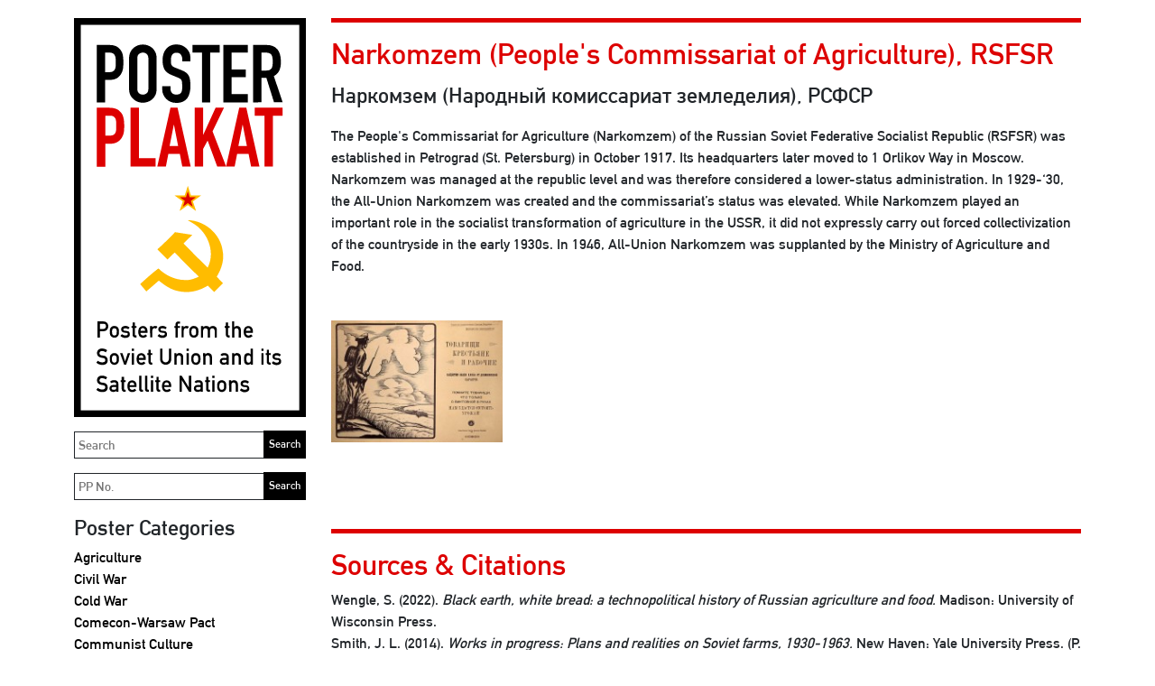

--- FILE ---
content_type: text/html; charset=UTF-8
request_url: https://www.posterplakat.com/the-collection/publishers/narkomzem-people-s-commissariat-of-agriculture
body_size: 17481
content:
<!doctype html>
<html lang="en">
<head>
  <meta charset="utf-8">
  <meta name="viewport" content="width=device-width, initial-scale=1">
  <meta name="description" content="A Collection of Posters from the Soviet Union and its Satellite Nations">
  <meta name="author" content="Poster Plakat Collection">
  <meta name="generator" content="Kirby 2.5.14">
  <title>Narkomzem (People's Commissariat of Agriculture), RSFSR | Poster Plakat</title>

  <link rel="canonical" href="https://www.posterplakat.com/the-collection/publishers/narkomzem-people-s-commissariat-of-agriculture">
  <link href="https://cdn.jsdelivr.net/npm/bootstrap@5.1.3/dist/css/bootstrap.min.css" rel="stylesheet" integrity="sha384-1BmE4kWBq78iYhFldvKuhfTAU6auU8tT94WrHftjDbrCEXSU1oBoqyl2QvZ6jIW3" crossorigin="anonymous">‬
  <link href="/assets/css/posterplakat.css" rel="stylesheet" />
  <link href="/assets/css/hotfixes.css?2023-10-04" rel="stylesheet" />
    <!-- Favicons -->
<!-- <link rel="apple-touch-icon" href="/docs/5.1/assets/img/favicons/apple-touch-icon.png" sizes="180x180">
<link rel="icon" href="/docs/5.1/assets/img/favicons/favicon-32x32.png" sizes="32x32" type="image/png">
<link rel="icon" href="/docs/5.1/assets/img/favicons/favicon-16x16.png" sizes="16x16" type="image/png">
<link rel="manifest" href="/docs/5.1/assets/img/favicons/manifest.json">
<link rel="mask-icon" href="/docs/5.1/assets/img/favicons/safari-pinned-tab.svg" color="#7952b3">
<link rel="icon" href="/docs/5.1/assets/img/favicons/favicon.ico">
<meta name="theme-color" content="#7952b3"> -->

  <style>
    hr {
      display: block;
      background-color: #dd0000;
      border-style: none;
      height: 5px !important;
      opacity: 1;
    }
  </style>
  <!-- Global site tag (gtag.js) - Google Analytics -->
  <script async src="https://www.googletagmanager.com/gtag/js?id=UA-155874714-1"></script>
  <script>
    window.dataLayer = window.dataLayer || [];
    function gtag(){dataLayer.push(arguments);}
    gtag('js', new Date());

    gtag('config', 'UA-155874714-1');
  </script>
</head>
<body class="page-narkomzem-people-s-commissariat-of-agriculture template-publisher">
  <a class="skip-to-content sr-only sr-only-focusable" href="#content"><span class="skip-to-content-text">Skip to content</span></a>
  <div class="container">
    <header class="navbar navbar-light p-0 d-md-none">
      <a class="navbar-brand col-6 me-0" href="https://www.posterplakat.com">
        <img src="https://www.posterplakat.com/content/posterplakat-en-wide.svg" alt="Poster Plakat" class="img-fluid" />
      </a>
      <button class="navbar-toggler collapsed border-dark text-black py-3 px-4" type="button" data-bs-toggle="collapse" data-bs-target="#sidebarMenu" aria-controls="sidebarMenu" aria-expanded="false" aria-label="Toggle navigation">
        Menu      </button>
    </header>
    <div class="row site-wrapper">
      <nav id="sidebarMenu" class="col-md-3 d-md-block bg-transparent sidebar collapse">
        <div class="position-sticky">
          <a href="https://www.posterplakat.com" class="d-none d-md-block pe-1">
            <img src="https://www.posterplakat.com/content/posterplakat-en-tall.svg" alt="Poster Plakat" class="img-fluid" />
          </a>
          
          <form method="get" action="/search" class="my-3 pe-1">
            <label for="q" class="sr-only">Search</label>
            <input id="q" name="q" placeholder="Search" class="col-12 border border-dark p-1"/>
            <input type="submit" value="Search" />
          </form>
          
          <form method="get" action="/search" class="my-3 pe-1">
            <label for="pp" class="sr-only">Search PP</label>
            <input id="pp" name="pp" placeholder="PP No." class="col-12 border border-dark p-1"/>
            <input type="submit" value="Search" />
          </form>

          <div class="my-3">
            <h2>Poster Categories</h2>
            <ul class="nav flex-column">
                              <li class="nav-item">
                    <a class="nav-link text-black p-0 "  href="https://www.posterplakat.com/categories/agriculture">
                      Agriculture                    </a>
                </li>
                              <li class="nav-item">
                    <a class="nav-link text-black p-0 "  href="https://www.posterplakat.com/categories/civil-war">
                      Civil War                    </a>
                </li>
                              <li class="nav-item">
                    <a class="nav-link text-black p-0 "  href="https://www.posterplakat.com/categories/cold-war">
                      Cold War                    </a>
                </li>
                              <li class="nav-item">
                    <a class="nav-link text-black p-0 "  href="https://www.posterplakat.com/categories/comecon-warsaw-pact">
                      Comecon-Warsaw Pact                    </a>
                </li>
                              <li class="nav-item">
                    <a class="nav-link text-black p-0 "  href="https://www.posterplakat.com/categories/communist-culture">
                      Communist Culture                    </a>
                </li>
                              <li class="nav-item">
                    <a class="nav-link text-black p-0 "  href="https://www.posterplakat.com/categories/economy">
                      Economy                    </a>
                </li>
                              <li class="nav-item">
                    <a class="nav-link text-black p-0 "  href="https://www.posterplakat.com/categories/education-literacy">
                      Education & Literacy                    </a>
                </li>
                              <li class="nav-item">
                    <a class="nav-link text-black p-0 "  href="https://www.posterplakat.com/categories/events">
                      Events                    </a>
                </li>
                              <li class="nav-item">
                    <a class="nav-link text-black p-0 "  href="https://www.posterplakat.com/categories/industry">
                      Industry                    </a>
                </li>
                              <li class="nav-item">
                    <a class="nav-link text-black p-0 "  href="https://www.posterplakat.com/categories/international">
                      International                    </a>
                </li>
                              <li class="nav-item">
                    <a class="nav-link text-black p-0 "  href="https://www.posterplakat.com/categories/lenin">
                      Lenin                    </a>
                </li>
                              <li class="nav-item">
                    <a class="nav-link text-black p-0 "  href="https://www.posterplakat.com/categories/military">
                      Military                    </a>
                </li>
                              <li class="nav-item">
                    <a class="nav-link text-black p-0 "  href="https://www.posterplakat.com/categories/revolution">
                      Revolution                    </a>
                </li>
                              <li class="nav-item">
                    <a class="nav-link text-black p-0 "  href="https://www.posterplakat.com/categories/stalin">
                      Stalin                    </a>
                </li>
                              <li class="nav-item">
                    <a class="nav-link text-black p-0 "  href="https://www.posterplakat.com/categories/women">
                      Women                    </a>
                </li>
                              <li class="nav-item">
                    <a class="nav-link text-black p-0 "  href="https://www.posterplakat.com/categories/workers">
                      Workers                    </a>
                </li>
                              <li class="nav-item">
                    <a class="nav-link text-black p-0 "  href="https://www.posterplakat.com/categories/world-war-ii">
                      World War II                    </a>
                </li>
                              <li class="nav-item">
                    <a class="nav-link text-black p-0 "  href="https://www.posterplakat.com/categories/youth">
                      Youth                    </a>
                </li>
                              <li class="nav-item">
                    <a class="nav-link text-black p-0 "  href="https://www.posterplakat.com/categories/unassigned">
                      Unassigned                    </a>
                </li>
                          </ul>
          </div>
          
          <div class="my-3">
            <h2>Poster Publication Era</h2>
            <ul class="nav flex-column">
                              <li class="nav-item">
                    <a class="nav-link text-black p-0 "  href="https://www.posterplakat.com/eras/russian-revolution">
                      1917 - 1918: Russian Revolution                    </a>
                </li>
                              <li class="nav-item">
                    <a class="nav-link text-black p-0 "  href="https://www.posterplakat.com/eras/russian-civil-war">
                      1919 - 1922: Russian Civil War                    </a>
                </li>
                              <li class="nav-item">
                    <a class="nav-link text-black p-0 "  href="https://www.posterplakat.com/eras/post-civil-war">
                      1923 - 1927: Post Civil War                    </a>
                </li>
                              <li class="nav-item">
                    <a class="nav-link text-black p-0 "  href="https://www.posterplakat.com/eras/reconstruction">
                      1928 - 1938: Reconstruction                    </a>
                </li>
                              <li class="nav-item">
                    <a class="nav-link text-black p-0 "  href="https://www.posterplakat.com/eras/world-war-2">
                      1939 - 1945: World War II                    </a>
                </li>
                              <li class="nav-item">
                    <a class="nav-link text-black p-0 "  href="https://www.posterplakat.com/eras/post-world-war-2">
                      1946 - 1955: Post World War II                    </a>
                </li>
                              <li class="nav-item">
                    <a class="nav-link text-black p-0 "  href="https://www.posterplakat.com/eras/cold-war">
                      1956 - 1963: Cold War                    </a>
                </li>
                              <li class="nav-item">
                    <a class="nav-link text-black p-0 "  href="https://www.posterplakat.com/eras/economic-stagnation">
                      1964 - 1984: Economic Stagnation                    </a>
                </li>
                              <li class="nav-item">
                    <a class="nav-link text-black p-0 "  href="https://www.posterplakat.com/eras/perestroika-and-glasnost">
                      1985 - 1991: Perestroika & Glasnost                    </a>
                </li>
                          </ul>
          </div>
          
          <div class="my-3">
            <h2>Poster Data</h2>

            <ul class="nav flex-column">
                          <li class="nav-item">
                <a class="nav-link text-black px-0 py-1 "  href="https://www.posterplakat.com/the-collection/artists">
                  Poster Artists                </a>
              </li>
                          <li class="nav-item">
                <a class="nav-link text-black px-0 py-1 "  href="https://www.posterplakat.com/the-collection/printers">
                  Printers                </a>
              </li>
                          <li class="nav-item">
                <a class="nav-link text-black px-0 py-1 "  href="https://www.posterplakat.com/the-collection/publishers">
                  Publishers                </a>
              </li>
                          <li class="nav-item">
                <a class="nav-link text-black px-0 py-1 "  href="https://www.posterplakat.com/the-collection/abbreviation-portmanteau-terms">
                  Abbreviation & Portmanteau Terms                </a>
              </li>
                        </ul>
          </div>

          <div class="my-3">
            <h2>Soviet Poster History</h2>

            <ul class="nav flex-column">
                              <li class="nav-item">
                    <a class="nav-link text-black px-0 py-1 "  href="https://www.posterplakat.com/soviet-poster-history/how-posters-were-used">
                      How Posters Were Used                    </a>
                </li>
                              <li class="nav-item">
                    <a class="nav-link text-black px-0 py-1 "  href="https://www.posterplakat.com/soviet-poster-history/posters-of-the-soviet-republics-autonomous-regions">
                      Posters of Republics & Autonomous Regions                    </a>
                </li>
                              <li class="nav-item">
                    <a class="nav-link text-black px-0 py-1 "  href="https://www.posterplakat.com/soviet-poster-history/glavlit-state-censorship">
                      Glavlit & State Censorship                    </a>
                </li>
                              <li class="nav-item">
                    <a class="nav-link text-black px-0 py-1 "  href="https://www.posterplakat.com/soviet-poster-history/publisher-and-printers-marks">
                      Publisher & Printer Marks                    </a>
                </li>
                          </ul>
          </div>

          <div class="my-3">
            <a class="h4 nav-link text-black p-0" href="https://www.posterplakat.com/contact-us">Contact Us & Terms</a>
          </div>

          <div class="my-3 pt-3 border-dark border-top languages">
            <h2>Language:</h2>
            <a class="text-black" href="https://www.posterplakat.com/the-collection/publishers/narkomzem-people-s-commissariat-of-agriculture">English</a> |
            <a class="text-black" href="https://www.posterplakat.com/es/the-collection/publishers/narkomzem-people-s-commissariat-of-agriculture">Spanish</a>
          </div>
        </div>
      </nav>
      <main class="col fs-6" id="content">
<h2>Narkomzem (People's Commissariat of Agriculture), RSFSR</h2>
<div class="fs-4">Наркомзем (Народный комиссариат земледелия), РСФСР</div>

<div class="my-3"><p>The People's Commissariat for Agriculture (Narkomzem) of the Russian Soviet Federative Socialist Republic (RSFSR) was established in Petrograd (St. Petersburg) in October 1917.  Its headquarters later moved to 1 Orlikov Way in Moscow.  Narkomzem was managed at the republic level and was therefore considered a lower-status administration.  In 1929-‘30, the All-Union Narkomzem was created and the commissariat’s status was elevated. While Narkomzem played an important role in the socialist transformation of agriculture in the USSR, it did not expressly carry out forced collectivization of the countryside in the early 1930s.  In 1946, All-Union Narkomzem was supplanted by the Ministry of Agriculture and Food.</p></div>


<div class="row my-5">
		  	          <a class="col-4 col-md-3 pb-5" href="https://www.posterplakat.com/the-collection/posters/comrades-peasants-and-workers-protect-our-bread-from-denikin-s-pp-1174?src=the-collection/publishers/narkomzem-people-s-commissariat-of-agriculture">
                            <img src="https://www.posterplakat.com/thumbs/the-collection/posters/pp-1174/pp-1174-catalog-image-200x142.jpg" class="img-fluid" alt="PP 1174: Comrades peasants and workers!
Protect our bread from [General] Denikin's locusts. 
Remember, comrades, only with a rifle in hand will we be able to defend the harvest!" />
              </a>
    		  	</div>
  <h2>Sources & Citations</h2>
  <p>Wengle, S. (2022). <em>Black earth, white bread: a technopolitical history of Russian agriculture and food.</em> Madison: University of Wisconsin Press.<br />
Smith, J. L. (2014). <em>Works in progress: Plans and realities on Soviet farms, 1930-1963.</em> New Haven: Yale University Press.  (P. 240, Narkomzem post-1946)<br />
Rees, E. A. (1997). <em>Decision-making in the Stalinist command economy, 1932-37.</em> London: Macmillan. (P. 153, Narkomzem’s role in socialist transformation of agriculture)<br />
Davies, R. W. (1980). The industrialisation of Soviet Russia1: The Collectivisation of Soviet Agriculture, 1929-30. London: Macmillan.  (P. 14, Narkomzem within the structure of the government)</p>
    </main>
      </div><!--.site-wrapper-->
  <footer class="pt-5 my-5 text-muted">
    <p>The database behind Poster Plakat is the most complete informational repository for Soviet and Eastern Bloc political posters anywhere on the Internet. The system was conceived by the owner of Poster Plakat and developed for the web by Deko Design, Inc. The database uses Algolia search support, a consumer-grade search engine.</p>  </footer>
</div><!--.container-->

‭<script src="https://cdn.jsdelivr.net/npm/bootstrap@5.1.3/dist/js/bootstrap.bundle.min.js" integrity="sha384-ka7Sk0Gln4gmtz2MlQnikT1wXgYsOg+OMhuP+IlRH9sENBO0LRn5q+8nbTov4+1p" crossorigin="anonymous"></script>‬

</body>
</html>